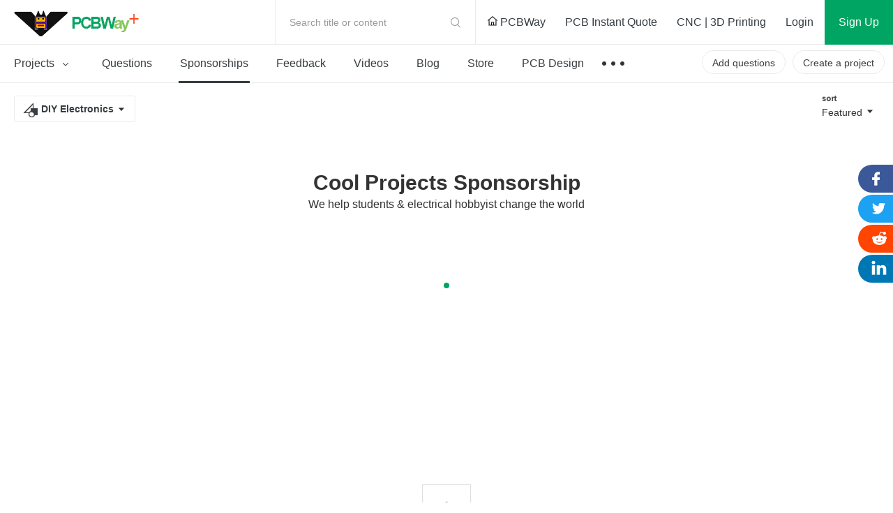

--- FILE ---
content_type: text/css
request_url: https://www.pcbway.com/project/img/css/headerfooter.css?v=1.119109887418844897133162025112801
body_size: 16928
content:
.header-content {
    padding: 0 15px;
}

.profile-content {
    position: relative;
    height: 32px;
    float: left;
    padding: 2px 0 0 30px;
    z-index: 20;
    text-align: left;
}

.profile-avatar, .profile-name {
    float: left;
}

.profile-avatar {
    width: 32px;
    height: 32px;
}

.profile-avatar .avatar-s {
    width: 30px;
    height: 30px;
    border-radius: 15px;
}

.profile-name {
    position: relative;
    font-size: 16px;
    cursor: default;
    padding-right: 20px !important;
}

.profile-name em {
    min-width: 60px;
    font-style: normal;
    max-width: 95px;
    display: block;
    color: #333;
    font-size: 12px;
    overflow: hidden;
    font-weight: 500;
    text-overflow: ellipsis;
    word-wrap: normal;
    white-space: nowrap;
}

.ui-menu-panel {
    display: none;
    position: absolute;
    top: 29px;
    right: 0;
    width: 170px;
    height: 108px;
    padding-top: 10px;
    z-index: 989;
}

.ui-menu-panel ul {
    position: relative;
    width: 100%;
    padding: 10px 0 0 0;
    border: 1px solid #eee;
    border-top: 3px solid #39C19D;
    background: #fff;
    border-radius: 0 0 3px 3px;
}

.ui-menu-panel:before {
    content: ' ';
    position: absolute;
    top: -4px;
    right: 68px;
    border-color: transparent transparent #39C19D;
    border-width: 7px 5px;
    border-style: solid;
}

.ui-menu-panel li {
    list-style: none;
    padding: 6px 12px;
    line-height: 20px;
    font-size: 16px;
    margin-left: 0;
    border: 1px solid #fff
}

.ui-menu-panel li:hover {
    background-color: #f4f4f4;
    border-color: #ddd;
    padding: 6px 13px;
    margin: 0 -1px;
    color: #4d99f7
}

.ui-menu-panel li a {
    display: block;
    font-size: 13px;
}

.ui-menu-panel li a:hover {
    color: #4d99f7;
    text-decoration: none
}

.profile-name:after {
    position: absolute;
    right: 0;
    top: 10px;
    width: 15px;
    content: ' ';
    height: 15px;
    background: url(../images/icon.png) -136px -200px
}

.profile-content .ui-menu-panel ul:before {
    right: 80px
}

.profile-content:hover .ui-menu-panel {
    display: block;
    opacity: 1;
    -webkit-animation: fadeIn .4s ease;
    -moz-animation: fadeIn .4s ease;
    -o-animation: fadeIn .4s ease;
    animation: fadeIn .4s ease
}

.profile-content:hover .profile-name:after {
    background-position: -100px -200px
}

.message-tip {
    position: relative;
    width: 50px;
    float: left;
    padding-top: 8px;
    padding-right: 4px
}

.message-tip.new .msg-tip-trigger {
    width: 34px
}

.message-tip.more .msg-tip-trigger {
    width: 43px
}

.msg-tip-trigger {
    position: relative;
    float: right;
    display: block;
    width: 19px;
    height: 19px;
    background: url(../images/icon.png) -99px -50px;
    cursor: pointer
}

.menu-bar .num {
    padding: 0 3px;
    line-height: 14px;
    position: absolute;
    border-radius: 3px;
    background: #c60000;
    color: #fff;
    top: 6px;
    right: 6px;
    font-size: 10px;
}

.message-tip.more i {
    padding: 0 5px
}

.msg-tip-trigger i {
    position: absolute;
    top: 2px;
    left: 22px;
    min-width: 15px;
    height: 15px;
    line-height: 16px;
    font-size: 11px;
    color: #fff;
    text-align: center;
    background-color: #eb604d;
    border-radius: 8px;
    font-weight: 700;
    font-style: normal
}

.more-message i {
    padding: 0 7px;
    width: auto;
    border-radius: 8px
}

.message-tip-panel {
    top: 26px;
    z-index: 99;
    width: 360px;
}

.message-tip.more .message-tip-panel ul:before {
    right: 31px
}

.message-tip-panel ul {
    width: 358px;
    padding-bottom: 0;
    padding-top: 0;
    border-radius: 0;
    box-shadow: none;
    max-height: 292px;
    overflow-y: auto;
}

.message-tip-panel:before {
    right: 31px
}

.message-tip-panel li {
    height: auto
}

.message-tip-panel li:hover {
    background: #fff;
    border-top-color: #fff;
    border-bottom-color: #fff;
    border-right-color: #eee;
    border-left-color: #eee
}

.message-tip-panel .msg-panel-item {
    position: relative;
    width: 326px;
    min-height: 55px;
    padding: 5px 0;
    border-bottom: 1px solid #f2f2f2
}

.message-tip-panel li:last-child .msg-panel-item {
    border-bottom-color: #fff
}

.msg-panel-more {
    display: block;
    height: 40px;
    border: 1px solid #eee;
    border-top: 0;
    line-height: 40px;
    font-size: 14px;
    background: #f8f8f8;
    text-align: center;
}

.ui-menu-panel .loading-m {
    margin: 0 auto;
    width: 38px;
    display: block;
}

.message-tip-panel .item {
    text-align: left;
    border-bottom: 1px solid #ededed;
    position: relative;
    height: 40px;
    padding: 16px 10px 16px 70px;
    color: #999;
    background: #fff;
    line-height: 20px
}

.message-tip-panel .item:hover {
    padding: 16px 10px 16px 70px;
    border-bottom: 1px solid #ededed;
    margin: 0;
}

.message-tip-panel .unread {
    background-color: #FFFFF5
}

.message-tip-panel .unread:after {
    content: "";
    display: block;
    position: absolute;
    width: 7px;
    height: 7px;
    border-radius: 50%;
    background: #F84E29;
    left: 6px;
    top: 32px
}

.message-tip-panel .item .avt {
    position: absolute;
    display: block;
    left: 20px;
    top: 16px;
    width: 40px;
    height: 40px
}

.message-tip-panel .item .avt img {
    width: 40px;
    height: 40px
}

.message-tip-panel .item .pin-link {
    position: absolute;
    display: block;
    right: 20px;
    top: 16px;
    width: 40px;
    height: 40px
}

.message-tip-panel .item .pin-link img {
    width: 40px;
    height: 40px
}

.message-tip-panel .item .details {
    overflow: hidden;
    height: 40px
}

.message-tip-panel .item .details a {
    padding: 0 5px;
    display: inline;
}

.message-tip-panel .item .details a:first-child {
    padding-left: 0
}

.message-tip-panel .item .details a:last-child {
    padding-right: 0
}

.message-tip-panel .item .details .line {
    height: 20px;
    overflow: hidden;
    white-space: nowrap;
    text-overflow: ellipsis
}

.message-tip-panel .item .details .line span {
    font-size: 12px;
}

.message-tip-panel .item .details .main-content {
    color: #444
}

.top a.brown-link {
    color: #9E7E6B;
}

.topnav-bg {
    background: url(../images/bg_headertop.jpg) no-repeat center top #17c160;
    height: 6px;
}

.top_on {
    border-bottom: 1px solid #eee;
    background-color: #f9f9f9;
    height: 34px;
}

/*.top {*/
/*    height: 34px;*/
/*    padding: 0 20px;*/
/*}*/

.top_left {
    font-size: 13px;
    line-height: 34px;
    width: 590px;
    float: left;
    font-weight: bold;
}

.top_left a {
    padding: 0 15px;
    border-right: 1px solid #e6e6e6;
}

a.first_a {
    padding-left: 0;
    color: #111111 !important;;
    font-weight: bold;
}

a.current_a {
    color: #111111 !important;
}

.yy-icon.homepage {
    background-position: -136px -1308px;
    width: 16px;
    height: 16px;
    vertical-align: middle;
}

.top_rt {
    font-size: 12px;
    line-height: 34px;
    float: right;
    text-align: right;
}

.top a {
    color: #8c8c8c;
}

.top_rt span {
    padding: 0 5px;
    color: #999;
}

.top a:hover {
    color: #06c;
}

#header div.main {
    width: 100%;
    background: #fff;
    border-bottom: 1px solid #e1e1e1;
    -webkit-box-shadow: 0 2px 2px 0 rgba(216, 216, 216, .1), 0 1px 0 0 rgba(216, 216, 216, .1);
    box-shadow: 0 2px 2px 0 rgba(216, 216, 216, .1), 0 1px 0 0 rgba(216, 216, 216, .1);
    height: 60px;
    border-left: 0;
    border-right: 0;
    z-index: 8
}

.header-content .pcbwayc-logo {
    margin: 11px 0 0;
    width: 187px;
    float: left;
}

.header-content .pcbwayc-logo a {
    width: 187px;
    height: 37px;
    display: block;
    text-indent: -9999em;
    overflow: hidden;
    background-image: url(../images/common-sprite.png);
    background-repeat: no-repeat;
}

.header-nav {
    float: left;
    margin-left: 20px;

}

.header-nav li {
    float: left;
    height: 56px;
    padding: 0 30px;
    list-style: none;
    text-align: center;
}

.header-nav li a {
    display: block;
    line-height: 61px;
    font-size: 16px;
    color: #666;
}

.header-nav li a:hover {
    text-decoration: none;
    color: #333
}

.header-nav li.current {
    border-bottom: 4px #22a482 solid;
}

#bt-submit {
    display: inline-block;
    position: relative;
    width: 190px;
    height: 60px;
    padding: 0 !important;
    overflow: hidden;
    -webkit-transition: width 0.3s ease-in-out;
    transition: width 0.3s ease-in-out;
}

#bt-submit .button {
    width: 190px;
    height: 60px;
    padding: 0;
    line-height: 61px;
    overflow: hidden;
    -webkit-transition: all 0.3s ease-in-out;
    transition: all 0.3s ease-in-out;
    text-align: center;
    font-size: 13px;
    font-weight: 500;
    cursor: pointer;
    border: none;
    border-radius: 0;
}

#itao-app-top {
    background: url(/ae-itao/common/img/single/phone.bfc8817d.png) no-repeat left 18px/16px;
    padding-left: 20px !important;
    margin-left: 5px;
}

.search-normal {
    overflow: hidden;
    float: right;
    padding-top: 3px;
    margin-left: 20px;
}

i, em {
    font-style: normal;
}

.header-right-content {
    padding-top: 13px;
    overflow: hidden;
    height: 47px;
    float: right;
}

.header-right-content .opt-panel {
    float: left;
    height: 36px;
    -webkit-transition: all 0.25s;
    transition: all 0.25s
}

.header-right-content .opt-panel .yq-opt-btn {
    display: block;
    float: left;
    height: 36px;
    margin: 0 1px;
    line-height: 36px;
    padding: 0 16px;
    min-width: 75px;
    font-size: 12px
}

.search-normal .search-opt-panel .opt-panel .opt-btn {
    float: left;
    height: 36px;
    width: 36px;
    margin: 0 1px;
    border: 0;
    cursor: pointer;
    background-color: #39C19D;
    -webkit-transition: all 0.25s;
    transition: all 0.25s;
    font-size: 16px;
    line-height: 36px;
    text-align: center;
    color: #fff
}

.search-normal .search-opt-panel .opt-panel .opt-btn:hover {
    background-color: #49c5b6
}

.search-normal .search-opt-panel .sear-panel {
    float: left;
    border: 1px solid #e1e1e1;
    min-width: 34px;
    min-height: 24px;
}

.search-normal .search-opt-panel .sear-panel .search-text {
    float: left;
    width: 180px;
    overflow: hidden;
    border: none;
    outline: 0;
    line-height: 28px;
    color: #333;
    -webkit-transition: width 0.3s cubic-bezier(0.4, 0, 0.2, 1);
    transition: width 0.3s cubic-bezier(0.4, 0, 0.2, 1);
    height: 28px;
    text-indent: 4px;
    font-size: 12px;
}

.search-normal .search-opt-panel .sear-panel .sear-btn {
    float: left;
    height: 28px;
    width: 38px;
    border: none;
    cursor: pointer;
    outline: 0;
    font-size: 16px;
    line-height: 38px;
    text-align: center;
}

.search-normal .search-opt-panel .sear-panel:focus, .search-normal .search-opt-panel .sear-panel:hover {
    border-color: #39C19D
}

.search-normal .search-opt-panel .sear-panel .sear-btn:hover {
    background: #39C19D;
}

/* 链接模拟按钮样式 */
a.y-btn-blue, a.y-btn-blue:link, a.y-btn-blue:visited,
a.y-btn-white, a.y-btn-white:link, a.y-btn-white:visited,
a.y-btn-anti, a.y-btn-anti:link, a.y-btn-anti:visited,
a.y-btn-trans, a.y-btn-trans:link, a.y-btn-trans:visited {
    display: inline-block;
    min-width: 78px;
    height: 33px;
    padding: 0 30px 1px;
    background: #00a2ca;
    line-height: 33px;
    font-size: 14px;
    color: #fff;
    text-align: center;
    outline: none;
    border-radius: 0px;
    *width: auto;
}

a.y-btn-blue:hover {
    background: #33b5d4;
    border-color: #33b5d4;
    text-decoration: none;
}

a.y-btn-blue:active {
    background: #008fb2;
    border-color: #008fb2;
}

a.y-btn-blue, a.y-btn-blue:link, a.y-btn-blue:visited {
    background: #39C19D;
    border-color: #39C19D;
    box-shadow: 0 4px #22a482;
    font-weight: bold;
}

a.y-btn-blue.active, a.y-btn-blue:hover {
    background: #49c5b6;
    border-color: #49c5b6;
    box-shadow: 0 4px #22a482;
}

.icon-search:before {
    content: ' ';
    width: 25px;
    height: 23px;
    background: url(../images/icon.png) -100px -1350px;
    border: 0;
    outline: 0;
    display: block;
    cursor: pointer;
}

.icon-ask:before {
    content: ' ';
    width: 32px;
    height: 32px;
    background: url(../images/pen.png) -4px center;
    border: 0;
    outline: 0;
    display: block;
    cursor: pointer;
}

/*==list style1==*/
.box-heading {
    padding: 35px 0 30px;
    overflow: hidden;
    line-height: 31px;
    font-size: 17px;
}

.box-heading .box-left {
    float: left;
    width: 60%;
}

.box-heading .box-right {
    float: right;
    width: 168px;
}

.box-heading .viewmore {
    color: #373d41;
    font-size: 15px;
}

.box-heading .viewmore:hover {
    color: #00a563;
    text-decoration: underline;
}


.menu-tabs {
    display: inline-block;
}

.menu-tabs li {
    position: relative;
    float: left;
    margin-left: 20px;
    -webkit-transition: all .3s ease-in-out;
    transition: all .3s ease-in-out;
}

.menu-tabs .menu-item {
    position: relative;
    display: inline-block;
    line-height: normal;
    cursor: pointer;
}

.menu-tabs li.active .menu-item {
    font-weight: bold;
}

.box-heading .title {
    padding-right: 5px;
    font-size: 18px;
    font-weight: bold;
}

.box-heading h1, .box-heading h2 {
    display: inline;
    margin: 0;
}

.grid {
    clear: both;
    margin-left: -35px;
}

.list-items {
    width: 100%;
}

.grid .col-4 {
    width: 25%;
    position: relative;
    float: left;
    padding-left: 35px;
    padding-bottom: 35px;
    box-sizing: border-box;
}

.list-items .box-item {
    position: relative;
    width: 100%;
    -webkit-transition: background 0.3s ease-in-out;
    transition: background 0.3s ease-in-out;
    border: 1px solid #d8d8d8;
}

.list-items .box-item-noborder {
    border: none;
}

.list-items .box-item .sign1:after {
    display: block;
    content: '';
    background: url(../images/four-pcb-design/tag-icon2.png) no-repeat center;
    width: 109px;
    height: 94px;
    position: absolute;
    top: -5px;
    left: -5px;
    z-index: 4;
}

.list-items .box-item .sign2:after {
    display: block;
    content: '';
    background: url(../images/four-pcb-design/tag-icon1.png) no-repeat center;
    width: 109px;
    height: 94px;
    position: absolute;
    top: -5px;
    left: -5px;
    z-index: 4;
}

.list-items .box-item .sign3:after {
    display: block;
    content: '';
    background: url(../images/four-pcb-design/tag-icon3.png) no-repeat center;
    width: 109px;
    height: 94px;
    position: absolute;
    top: -5px;
    left: -5px;
    z-index: 4;
}

.list-items .box-item .sign4:after {
    display: block;
    content: '';
    background: url(../images/anniversary9sales/title-sponsor.png) no-repeat center;
    width: 132px;
    height: 114px;
    position: absolute;
    top: -8px;
    left: -8px;
    z-index: 4;
}

.rolloverimg {
    position: relative;
    display: inline-block;
}

.rolloverimg.citing {
    background: url(../images/sponsor-example.png) #444444 no-repeat center;
}

.rolloverimg .Cover-bg {
    position: absolute;
    width: 100%;
    height: 100%;
    top: 0;
    left: 0;
    background: #202121;
    opacity: 0;
    z-index: 2;
    filter: alpha(opacity=0);
    -webkit-transition: all .3s ease-in-out;
    transition: all .3s ease-in-out;
}

.rolloverimg:hover .Cover-bg {
    opacity: 0.4;
    filter: alpha(opacity=30);
}

.rolloverimg .img-couver {
    display: block;
    height: 149px;
    overflow: hidden;
    position: relative;
    background: #f3f4f5;
}

.rolloverimg .img-couver.mark-img{
    background: rgba(0,0,0,.78);
}

.list-items .rolloverimg {
    width: 100%;
    height: auto;
}

.list-items .rolloverimg img {
    width: 100%
}

.rolloverimg .img-couver img {
    transform: scale(1);
    transition: transform 0.75s ease 0s;
    position: absolute;
    top: 0;
    bottom: 0;
    left: 0;
    right: 0;
    margin: auto;
}

.shareprojects_list .list-items .rolloverimg .img-couver img {
    max-width: 250px;
    max-height: 180px;
    width: auto;
}

.rolloverimg:hover .img-couver img {
    transform: scale(1.07);
    transition: transform .75s cubic-bezier(0, 1, .75, 1);
}

.rolloverimg img {
    position: relative;
    z-index: 1;
    -webkit-transition: all .3s ease-in-out;
    transition: all .3s ease-in-out;
    -webkit-transform: translateZ(0);
    transform: translateZ(0);
}

.lazy-loaded {
    opacity: 1
}

.rolloverimg .hover-item {
    visibility: hidden;
    opacity: 0;
    position: absolute;
    right: 20px;
    z-index: 3;
    -webkit-transition: opacity .3s ease-in-out;
    transition: opacity .3s ease-in-out
}

.rolloverimg .hover-item.has-hover {
    visibility: visible;
    opacity: 1;
}

.rolloverimg .hover-item.top {
    top: 10px
}

.rolloverimg .hover-item.center {
    top: 50%;
    left: 50%;
    text-align: center;
    color: #fff;
    -webkit-transform: translate(-50%, -50%);
    transform: translate(-50%, -50%);
}

.rolloverimg .hover-item.bottom {
    bottom: 20px
}

.rolloverimg .hover-item.left {
    right: auto;
    left: 10px
}

.rolloverimg:hover:after {
    opacity: 1;
}

.rolloverimg:hover .hover-item {
    visibility: visible;
    opacity: 1;
}

.bt-default {
    position: relative;
    display: inline-block;
    height: 32px;
    padding: 0 20px;
    border: 1px solid;
    border-radius: 40px;
    line-height: 32px;
    font-size: 12px;
    font-weight: 400;
    text-align: center;
    cursor: pointer;
    -webkit-transition: all 0.3s ease-in-out;
    transition: all 0.3s ease-in-out;
    color: #A6ABAB;
    border-color: #DBE0DF;
}

.bt-default.white-fill {
    border-color: #fcfcfc;
    color: #202121;
    background-color: #fcfcfc;
    font-weight: 500;
}

.bt-default.white-fill:hover, .bt-default.green-fill:hover {
    background-color: transparent
}

.bt-default:hover, .bt-default.white:hover, .bt-default.black:hover {
    color: #00a563;
    border-color: #00a563
}

.bt-default.black {
    color: #202121;
    border-color: #202121;
    font-weight: 500;
    font-size: 13px;
}

.bt-default.green-fill {
    border-color: #00a563;
    color: #fff;
    background-color: #00a563;
    font-weight: 500;
}

.bt-default.white {
    color: #fcfcfc;
    border-color: #fcfcfc;
}

.list-items .box-item .rolloverimg .time-left {
    display: inline-block;
    color: #fff;
    text-align: center;
    -webkit-transition: all .3s ease-in-out;
    transition: all .3s ease-in-out;
}

.list-items .box-item .rolloverimg .time-left .row {
    margin-bottom: 5px;
}

.list-items .box-item .rolloverimg .time-left strong {
    display: block;
    font-size: 14px;
    font-weight: bold;
    line-height: 20px;
}

.list-items .box-item .rolloverimg .time-left span {
    display: block;
    font-size: 11px;
    font-weight: 300;
}

.hover-item .bt-item {
    display: block;
    width: 24px;
    height: 24px;
    cursor: pointer;
    margin-top: 8px;
}

.hover-item .bt-item.bt-facebook {
    background-position: 0 -1551px;
    margin-top: 0px;
}

.hover-item .bt-item.bt-twitter {
    background-position: -60px -1551px;
}

.hover-item .bt-item.bt-googleplus {
    background-position: -90px -1551px;
}

.hover-item .bt-item.bt-link {
    background-position: 3px -1243px;
    border: 1px solid #eee;
    width: 22px;
    height: 22px;
}

.rolloverimg .above-item {
    position: absolute;
    right: 20px;
    z-index: 2;
    -webkit-transition: all .3s ease-in-out;
    transition: all .3s ease-in-out
}

.rolloverimg .above-item.top {
    top: 10px;
    right: 10px;
}

.rolloverimg:hover .bt-item.bt-dark {
    display: none;
}

.rolloverimg .bt-item.bt-dark {
    display: block;
    width: 50px;
    padding: 0 5px;
    border: 1px solid #f1f1f1;
    background-color: #333;
    font-size: 12px;
    font-weight: 500;
    color: #fff;
    line-height: 24px;
    text-align: center;
}

.rolloverimg .bt-item.bt-dark {
    background-color: rgba(0, 0, 0, 0.3);
}

.rolloverimg .bt-item:hover {
    opacity: .7;
}

.list-items .box-info {
    position: relative;
    clear: both;
    background-color: #fbfbfb;
    border-top: 0;
}

.list-items .box-item div.content {
    padding: 18px 18px 16px;
}

.list-items .box-info .row {
    height: 20px;
    margin-bottom: 10px;
    line-height: 20px;
    font-weight: 300;
    text-overflow: ellipsis;
    white-space: nowrap;
    overflow: hidden;
}

.list-items .box-info .row a {
    color: #00a699;
}

.list-items .box-info .row:first-child {
    height: inherit;
    white-space: inherit;
}

.list-items h3 {
    margin: 0;
    font-size: 15px;
    font-weight: 500;
    line-height: 20px;
    height: 20px;
    overflow: hidden;
}

.list-items h3 a {
    color: #202121;
}

.list-items h3 a:hover {
    color: #888;
}

.list-items .box-info .footer {
    height: 32px;
    padding: 0 18px 18px 18px;
    font-size: 13px;
    color: #bdc1c0;
}

.list-items .box-info .box-users-likes {
    width: 100%;
}

.box-users-likes .list-users {
    float: left;
}

.box-users-likes .list-users > li {
    position: relative;
    float: left;
    margin-right: 6px;
    width: 32px;
    min-height: 32px;
}

.box-users-likes .list-users > li.more {
    width: auto;
    margin-right: 12px;
}

.box-users-likes .list-users > li.more .bt-like {
    width: 25px;
    height: 25px;
    border-radius: 50%;
    border: 1px solid #a6abab;
    background: url(../images/icon.png) no-repeat -131px -342px;
}

.post-operate .ope-product-link .bt-default .icon-like {
    background-position: 0 0;
    width: 16px;
    display: inline-block;
    vertical-align: middle;
    height: 16px;
}

.bt-like .number {
    background: #fcfcfc;
    position: absolute;
    bottom: -4px;
    right: -7px;
    width: 18px;
    text-align: center;
    height: 18px;
    line-height: 18px;
    font-size: 11px;
    -webkit-transition: all 0.3s ease-in-out;
    transition: all 0.3s ease-in-out;
}

.box-users-likes .item {
    position: relative;
    width: 31px;
    height: 31px;
}

.box-users-likes img {
    float: left;
    border-radius: 50%;
    cursor: pointer;
    -webkit-transition: all .3s ease-in-out;
    transition: all .3s ease-in-out;
}

.box-users-likes img:hover {
    opacity: .55
}

.tooltip-user {
    visibility: hidden;
    opacity: 0;
    position: absolute;
    bottom: 100%;
    left: 50%;
    width: 110px;
    min-height: 149px;
    padding: 25px 20px;
    background-color: #fcfcfc;
    box-shadow: 0 0 15px 0 rgba(0, 0, 0, 0.3);
    text-align: center;
    font-size: 14px;
    color: #202121;
    -webkit-transform: translate(-50%, -10px);
    transform: translate(-50%, -10px);
    -webkit-transition: all .3s ease-in-out;
    transition: all .3s ease-in-out;
    z-index: 200;
    left: -60px \9;
}

.tooltip-user.tooltip-bottom {
    bottom: auto;
    top: 100%;
    -webkit-transform: translate(-50%, 10px);
    transform: translate(-50%, 10px)
}

.tooltip-user.tooltip-bottom:after {
    top: auto;
    bottom: 100%;
    border-top-color: transparent;
    border-bottom-color: #fcfcfc
}

.tooltip-user.open {
    visibility: visible;
    opacity: 1;
    -webkit-transform: translate(-50%, 0);
    transform: translate(-50%, 0)
}

.tooltip-user:after {
    content: '';
    position: absolute;
    top: 100%;
    left: 50%;
    height: 0;
    width: 0;
    margin-left: -6px;
    border: solid transparent;
    border-top-color: #fcfcfc;
    border-width: 8px 6px;
    pointer-events: none
}

.tooltip-user .row-user {
    margin-bottom: 10px;
    text-align: center;
    line-height: normal
}

.tooltip-user .row-user:last-child {
    margin-bottom: 0
}

.tooltip-user .row-user img {
    float: none
}

.tooltip-user .row-user a {
    color: #202121 !important
}

.tooltip-user .row-user a:hover {
    color: #64686a !important
}

.tooltip-user .row-user ul {
    display: block;
    width: 100%;
    padding-top: 4px
}

.avatar-profile {
    position: relative;
    display: inline-block
}

.avatar-profile img {
    border-radius: 50%
}

.list-stats-icons {
    text-align: center;
    font-weight: bold;
    color: #a6abab
}

.list-stats-icons li {
    display: inline-block;
    margin: 0 3px;
}

.list-stats-icons li span {
    display: inline-block;
    width: 16px;
    height: 16px;
}

.list-stats-icons .projects .yy-icon {
    background-position: -103px -345px;
}

.list-stats-icons .favorites .yy-icon {
    background-position: -134px -344px;
}

.text-black {
    color: #202121;
}

.button-loadmore a {
    position: relative;
    clear: both;
    display: block;
    width: 180px;
    margin: 0 auto 15px auto;
    color: #333;
    background-color: #fff;
    font-size: 16px;
    font-weight: 300;
    height: 45px;
    padding: 0 35px;
    line-height: 45px;
    text-align: center;
    cursor: pointer;
    border: 0;
    overflow: hidden;
    border-radius: 26px;
}

.button-loadmore a:hover {
    color: #000000;
    box-shadow: 0 7px 22px 2px rgba(71, 83, 108, .12)
}

.heart-pulsate {
    position: relative;
    top: -2px;
    display: inline-block;
    width: 25px;
    height: 25px;
    vertical-align: middle;
    -webkit-animation: heartPulsate 1s ease infinite;
    animation: heartPulsate 1s ease infinite
}

.box-heading .heart-pulsate {
    margin-right: 4px
}

@-webkit-keyframes heartPulsate {
    0% {
        -webkit-transform: scale(1);
        transform: scale(1)
    }
    50% {
        -webkit-transform: scale(0.8);
        transform: scale(0.8)
    }
    100% {
        -webkit-transform: scale(1);
        transform: scale(1)
    }
}

@keyframes heartPulsate {
    0% {
        -webkit-transform: scale(1);
        transform: scale(1)
    }
    50% {
        -webkit-transform: scale(0.8);
        transform: scale(0.8)
    }
    100% {
        -webkit-transform: scale(1);
        transform: scale(1)
    }
}

.mod_cover__icon_play {
    height: 70px;
    display: block;
    filter: alpha(opacity=50);
    left: 50%;
    margin: -35px;
    opacity: 0.5;
    position: absolute;
    top: 50%;
    transform: scale(0.7);
    transition-duration: 0.5s;
    transition-property: opacity, transform;
    width: 70px;
    z-index: 5;
}

.img-couver .mod_cover__icon_play:hover, .mod_cover__icon_play {
    background-image: url("../images/cover_play.png");
}

.img-couver:hover .mod_cover__icon_play {
    cursor: pointer;
    opacity: 0.9;
    filter: alpha(opacity=90);
    transform: scale(1);
    transition-duration: 0.5s;
    transition-property: opacity, transform;
}

.mv_list__info {
    height: 20px;
    line-height: 18px;
    color: #999;
}

.mv_list__listen {
    /* margin-right: 10px; */
}

.mv_list__listen_icon {

    background-position: 0 -350px;
    display: inline-block;
    height: 12px;
    margin-right: 5px;
    vertical-align: -1px;
    width: 19px;
}

/*==footer style1==*/
/*===============footer style2======================*/
#footer {
    clear: both;
    color: #777;
    background: #fff;
    margin-top: 1px;
    overflow: hidden;
    position: relative;
}

#footer .box-featured {
    padding: 80px 0 0 0;
    background: #202121;
    border-bottom: 1px solid #333;
    overflow: hidden;
}

#footer .box-featured .grid {
    width: 940px;
    margin: 0 auto;
    padding: 0;
}

#footer .box-featured h4 {
    clear: both;
    margin-bottom: 40px;
    text-align: center;
    text-transform: uppercase;
    font-size: 14px;
}

#footer .box-featured h4 span {
    color: #39C19D;
}

#footer div.footer {
    background: none repeat scroll 0 0 #202121;
    font-size: 14px;
    overflow: hidden;
    padding: 20px 20px 10px;
}

#footer .box-featured h4:before {
    content: '';
    display: block;
    width: 140px;
    height: 5px;
    margin: 0 auto 25px auto;
    background-color: #39C19D;
}

#footer .copy {
    background: url(../images/bottomlogo.png) no-repeat scroll 0 0;
    height: 30px;
    padding-left: 60px;
}

#footer div.footer li {
    float: left;
    margin: 0 15px 10px 0;
    padding-right: 15px;
    text-transform: uppercase;
    border-right: 1px solid #333;
}

#footer div.footer a {
    color: #666;
}

#footer div.footer li a:hover {
    color: #888;
}

#footer .bt-gotop {
    clear: both;
    position: relative;
    width: 70px;
    height: 70px;
    margin: 10px auto 0 auto;
    border: 1px solid #dbe0df;
    cursor: pointer;
    -webkit-transition: all .3s ease-in-out;
    transition: all .3s ease-in-out;
}

#footer .bt-gotop:before, #footer .bt-gotop:after {
    content: '';
    position: absolute;
    left: 50%;
    -webkit-transform: translateX(-50%);
    transform: translateX(-50%);
    -webkit-transition: all .3s ease-in-out;
    transition: all .3s ease-in-out;
}

#footer .bt-gotop:before {
    top: 25px;
    height: 18px;
    border-left: 4px solid #bdc1c0;
}

#footer .bt-gotop:after {
    top: 16px;
    height: 0;
    width: 0;
    border: solid transparent;
    border-bottom-color: #bdc1c0;
    border-width: 7px;
}

/*fonter end*/
/*search*/
.col-md-3 {
    width: 25%;
    float: left;
    position: relative;
    min-height: 1px;
    margin-top: 50px;
}

._search-navbar > ul > li > a {
    position: relative;
    background-color: #f9f9f9;
    border-bottom: 1px solid #eee;
    color: #484848;
    padding: 10px 15px;
    display: block;
}

._search-navbar > ul > li.active > a, ._search-navbar > ul > li.active > a:hover, ._search-navbar > ul > li > a:hover {
    background-color: #FFF;
    color: #487EDD;
}

.nav-pills > li {
    display: block;
}

.badge {
    display: inline-block;
    min-width: 10px;
    padding: 3px 7px;
    font-size: 12px;
    font-weight: 700;
    color: #fff;
    background-color: #999;
    border-radius: 10px;
}

._search-navbar > ul > li.active > a > .badge {
    color: #FFF;
    background-color: #4883DA;
}

.col-md-9 {
    width: 75%;
    float: left;
    position: relative;
    min-height: 1px;
}

.search_main {
    margin-top: 30px;
}

._search-content {
    padding: 0 10px 20px 30px;
}

._search-form {
    margin: 30px 0;
    text-align: left;
}

.form-inline .form-group {
    display: inline-block;
    vertical-align: middle;
}

.input-sm {
    height: 24px;
    padding: 5px 10px;
    font-size: 12px;
    line-height: 24px;
    border-radius: 1px;
}

._search-content .form-inline .btn {
    padding: 8px 15px;
    font-size: 14px;
    margin: 0 5px;
}

._search-info {
    text-align: center;
    color: #9C9C9C;
    font-size: 14px;
    border-bottom: 1px solid #eee;
    margin-bottom: 20px;
    padding: 10px 15px;
}

._search-info > span {
    color: #000;
}

._search-list {
    padding-bottom: 20px;
    margin-bottom: 140px;
    background-color: #FFF;
}

._articles-item {
    margin-left: 20px;
    margin-right: 20px;
    margin-top: 0;
    padding-top: 15px;
    padding-bottom: 10px;
    border-bottom: #dadada dashed 1px;
}

._groups-list > .media {
    margin-left: 20px;
    margin-right: 20px;
    padding-bottom: 15px;
    padding-top: 15px;
}

._articles-item > .left.hidden-xs {
    margin-right: 16px;
}

.media-object, .thumbnail {
    display: block;
}

.img-user {
    border-radius: 50%;
}

.img-group, .img-user {
    opacity: .7;
}

.img-group:hover, .img-user:hover {
    opacity: 1
}

._articles-item-body > .media-heading {
    font-size: 16px;
    margin: 0 0 5px;
    font-weight: normal;
}

._articles-item-body > .media-heading .relative-time {
    font-size: 12px;
    color: #999
}

.text-overflow {
    text-overflow: ellipsis;
    white-space: nowrap;
}

._articles-item-body > .media-heading .media-body {
    margin-right: 85px;
    overflow: hidden;
}

._articles-item-body > .infos {
    margin-bottom: 12px;
}

._articles-item-body .small {
    color: #999;
}

._articles-item-body {
    overflow: hidden
}

._search-articles-content {
    line-height: 25px;
    margin: 10px 0;
}

._groups-tags {
    margin-top: 10px;
}

.label-ata {
    color: #999;
    border: 1px solid #DBDBDB;
    padding: 0 10px;
    text-align: center;
    line-height: 23px;
    margin: 0 10px 10px 0;
    display: inline-block;
    border-radius: 3px;
}

._articles-item-body > .actions > .small {
    margin-right: 8px;
    font-size: 85%;
}

.label-ata:hover {
    border-color: #4683d8;
}

._search-navbar > ul > li > a > i {
    position: absolute;
    height: 36px;
    left: 0;
    top: 0;
    display: none;
}

._search-navbar > ul > li.active > a > i, ._search-navbar > ul > li > a:hover > i {
    display: inline-block;
    border-left: 2px solid #4883DA;
}

._articles-others {
    margin-top: 40px;
    margin-bottom: -140px;
    height: 110px;
}

.s_btn_wr_after {
    margin-top: 15px;
    display: inline-block;
    height: 34px;
    border: solid 1px #d7d7d7;
}

.s_btn_after {
    width: 97px;
    height: 33px;
    font-size: 14px;
    padding: 0;
    background-color: #f9f9f9;
    color: #999999;
    border: 0;
    cursor: pointer;
}

/*弹窗*/
.ui-window {
    background-color: #fff;
    border-radius: 2px;
}

.ui-window-normal .ui-window-close {
    position: absolute;
    top: 8px;
    right: 6px;
    width: 32px;
    height: 32px;
    background: url(../images/icon.png) 0 -250px;
}

.ui-window-normal .ui-window-close:hover {
    background-position: -50px -250px
}

.ui-window-title {
    height: 45px;
    line-height: 45px;
    border-bottom: 1px solid #eee;
    padding-top: 16px;
    font-size: 24px;
    color: #999;
    margin: 0 33px 0 30px;
    text-indent: 0;
}

.ui-window-bd {
    padding: 12px 30px 20px 30px;
}

.ui-window-bd .ui-window-content {
    padding-bottom: 5px;
}

.login-itao, .signup-itao {
    padding: 28px 0 15px 0;
}

.login-itao .tips {
    text-align: center;
    padding-top: 25px;
    font-size: 14px;
    color: #666;
    margin-bottom: 0;
}

.login-itao .tips a {
    text-decoration: underline;
}


.christmas-Hardware {
    background: url("[data-uri]") no-repeat center;
    width: 132px;
    height: 114px;
    display: block;
    position: absolute;
    left: -8px;
    top: -8px;
    z-index: 2;
}


.design-5th-Hardware {
    background: url(../images/five-pcb-design/tag-icon1.png?v=220831) no-repeat 0 0;
    width: 132px;
    height: 114px;
    display: block;
    position: absolute;
    left: -8px;
    top: -8px;
    z-index: 2;
}

.design-5th-Earth {
    background: url(../images/five-pcb-design/tag-icon2.png?v=220831) no-repeat 0 0;
    width: 132px;
    height: 114px;
    display: block;
    position: absolute;
    left: -8px;
    top: -8px;
    z-index: 2;
}

.design-5th-Free {
    background: url(../images/five-pcb-design/tag-icon3.png?v=220831) no-repeat 0 0;
    width: 132px;
    height: 114px;
    display: block;
    position: absolute;
    left: -8px;
    top: -8px;
    z-index: 2;
}

.design-6th-electronic {
    background: url(../images/six-pcb-design/electronic-project.png) no-repeat 0 0;
    width: 132px;
    height: 114px;
    display: block;
    position: absolute;
    left: -8px;
    top: -8px;
    z-index: 2;
}

.design-6th-mechanical {
    background: url(../images/six-pcb-design/mechanical-design.png) no-repeat 0 0;
    width: 132px;
    height: 114px;
    display: block;
    position: absolute;
    left: -8px;
    top: -8px;
    z-index: 2;
}

.design_icon_electronic{
    background: url(../images/six-pcb-design/electronic-design.png) no-repeat 0 0;
    width: 132px;
    height: 114px;
    display: block;
    position: absolute;
    left: 28px;
    top: -6px;
    z-index: 2;
}

.design_icon_mechanical{
    background: url(../images/six-pcb-design/mechanical-design.png) no-repeat 0 0;
    width: 132px;
    height: 114px;
    display: block;
    position: absolute;
    left: 28px;
    top: -6px;
    z-index: 2;
}

.act_icon_XMAS2020 {
    background: url(../events/images/falg.png?v=201130) no-repeat 0 0;
    width: 109px;
    height: 94px;
    display: block;
    position: absolute;
    left: 30px;
    top: -5px;
    z-index: 2;
}

.activity_icon_top {
    background: url(../events/images/nominee.png?v=201130) no-repeat 0 0;
    width: 109px;
    height: 94px;
    display: block;
    position: absolute;
    left: 30px;
    top: -5px;
    z-index: 2;
}

.act_icon_top {
    background: url(../events/images/act_icon.png?v=201130) no-repeat 0 0;
    width: 109px;
    height: 94px;
    display: block;
    position: absolute;
    left: 30px;
    top: -5px;
    z-index: 2;
}

.design_icon_top {
    background: url(../events/images/1stpcbdesign_icon.png?v=201130) no-repeat 0 0;
    width: 109px;
    height: 94px;
    display: block;
    position: absolute;
    left: 30px;
    top: -5px;
    z-index: 2;
}

.c-share-parent .box-screenshot .sign1 {
    display: block;
    content: '';
    background: url(../images/four-pcb-design/tag-icon2.png) no-repeat center;
    width: 109px;
    height: 94px;
    position: absolute;
    top: -5px;
    left: -5px;
    z-index: 4;
}

.c-share-parent .box-screenshot .sign2 {
    display: block;
    content: '';
    background: url(../images/four-pcb-design/tag-icon1.png) no-repeat center;
    width: 109px;
    height: 94px;
    position: absolute;
    top: -5px;
    left: -5px;
    z-index: 4;
}

.c-share-parent .box-screenshot .sign3 {
    display: block;
    content: '';
    background: url(../images/four-pcb-design/tag-icon3.png) no-repeat center;
    width: 109px;
    height: 94px;
    position: absolute;
    top: -5px;
    left: -5px;
    z-index: 4;
}

.heart {
    background: url(../images/web_heart_animation.png);
    background-position: left;
    background-repeat: no-repeat;
    height: 60px;
    width: 60px;
    cursor: pointer;
    display: inline-block;
    position: absolute;
    left: -2px;
    top: -14px;
    display: none \9;
    background-size: 2900%;
}

.heart:hover, .heart:focus {
    background-position: right;
}

@-webkit-keyframes heartBlast {
    0% {
        background-position: left;
    }
    100% {
        background-position: right;
    }
}

@keyframes heartBlast {
    0% {
        background-position: left;
    }
    100% {
        background-position: right;
    }
}

.heartAnimation {
    display: inline-block;
    display: none \9;
    -webkit-animation-name: heartBlast;
    animation-name: heartBlast;
    -webkit-animation-duration: .8s;
    animation-duration: .8s;
    -webkit-animation-iteration-count: 1;
    animation-iteration-count: 1;
    -webkit-animation-timing-function: steps(28);
    animation-timing-function: steps(28);
    background-position: right;
}


--- FILE ---
content_type: text/css
request_url: https://www.pcbway.com/project/img/css/sponsor.css?v=1.119109887418844897133162025112801
body_size: 8713
content:
.nav_banner {
    position: relative;
    z-index: 1;
}

@keyframes followCircle {
    from {
        transform: rotate(0)
    }
    to {
        transform: rotate(360deg)
    }
}

#top_banner {
    width: 100%;
    height: 440px;
    min-width: 1200px;
    border-bottom: 3px solid #3dca99;
    position: relative;
    z-index: 3
}

#top_banner .slogan {
    color: #fff;
    text-align: center;
    line-height: 50px;
    font-size: 28px;
}

#top_banner .slogan_supply {
    font-size: 26px;
    line-height: 24px;
    color: #fff;
    text-align: center;
    margin: 50px 0 30px;
}

#top_banner .btn_bar {
    text-align: center
}

#top_banner .btn_bar a {
    display: inline-block;
    width: 148px;
    height: 40px;
    -webkit-border-radius: 20px;
    -moz-border-radius: 20px;
    border-radius: 20px;
    -moz-background-clip: padding;
    -webkit-background-clip: padding-box;
    background-clip: padding-box;
    -webkit-box-sizing: border-box;
    -moz-box-sizing: border-box;
    box-sizing: border-box;
    font-size: 18px;
    color: #fff;
    margin: 0 10px
}

#top_banner .join_btn {
    background: 0 0;
    border: 2px solid #eaeaeb;
    line-height: 36px
}

.introMain {
    position: absolute;
    width: 1065px;
    padding: 80px 0 0;
    left: 50%;
    margin-left: -530px;
    top: 0;
    z-index: 2
}

#top_banner .create_btn {
    background-color: #3dca99;
    line-height: 40px
}

.flexslider {
    z-index: 1;
    position: relative;
    height: 440px;
    overflow: hidden;
    background: url(../images/loading.gif) 50% no-repeat;
}

#top_banner .slides {
    position: relative;
    z-index: 0;
    width: 100%;
    height: 100%;
    overflow: hidden
}

#top_banner .slides > li {
    -webkit-transition: opacity .4s;
    -moz-transition: opacity .4s;
    -ms-transition: opacity .4s;
    zoom: 1;
    position: absolute;
    top: 0;
    z-index: 0;
    opacity: 0;
    width: 106%;
    height: 106%;
}

#top_banner .slides > li:before, #top_banner .slides > li:after {
    content: "";
    display: table
}

#top_banner .slides > li:after {
    clear: both
}

#top_banner .slides > li.flex-active-slide {
    animation: bigger 8s linear;
}

#top_banner .join_count_cotainer {
    position: absolute;
    bottom: 0;
    left: 50%;
    margin-left: -600px;
    width: 1200px;
    height: 0
}

#top_banner .join_count {
    position: absolute;
    right: 0;
    top: 2px;
    padding: 18px 10px;
    min-width: 144px;
    background-color: #3dca99;
    color: #fff;
    text-align: center
}

#top_banner .howitworksponsor {
    position: absolute;
    left: 0;
    top: 4px;
    height: 94px;
    background: #f3f4f5;
}

#top_banner .howitworksponsor img {
    margin-top: 24px;
}

#top_banner .join_count .count {
    font-size: 36px
}

@media screen and (max-width: 1920px) {
    #top_banner .slides > li img {
        width: auto;
        height: 100%
    }
}

@media screen and (min-width: 1920px) {
    #top_banner .slides > li img {
        width: 100%;
        height: auto
    }
}

@keyframes bigger {
    from {
        width: 100%;
        height: 100%;
        left: 0
    }
    to {
        width: 106%;
        height: 106%;
    }
}

#sooptions {
    height: 40px;
    width: 100%;
    padding: 10px 0;
    background-color: #f7f8f8;
    box-shadow: 0 1px 2px rgba(0, 0, 0, 0.1);
    position: relative;
    border-bottom: 1px solid #ddd \9;
}

.automw {
    width: auto;
}

#socontent {
    height: 40px;
    font-size: 14px;
    position: absolute;
    z-index: 3;
}

.soitemlabel {
    display: inline-block;
    height: 40px;
    line-height: 40px;
    text-align: center;
    color: #535353;
}

.soone {
    cursor: pointer;
    display: inline-block;
    position: relative;
    margin-right: 20px;
    padding-left: 25px;
}

#sofid .soitemlabel {
    background: #edeeee;
    -webkit-box-shadow: inset 0 1px 1px rgba(0, 0, 0, .11);
    box-shadow: inset 0 1px 1px rgba(0, 0, 0, .11);
}

.soitem .creative-fields {
    box-shadow: 0 1px 6px rgba(0, 0, 0, 0.2);
    margin: 0;
    position: absolute;
    top: 40px;
    left: 0px;
    display: none;
}

.yy-all {
    background-position: -130px -698px;
    width: 18px;
    height: 18px;
}

.sotj .ui-soicon {
    position: relative;
    top: 4px;
}

.soitemlabeltxt {
    margin: 0 7px;
}

.yy-soi {
    width: 11px;
    height: 9px;
    background-position: -51px -1098px;
}

.yy-soi {
    transition: transform ease .3s;
}

.soitemcontent {
    background: #fff;
    box-shadow: 0 1px 6px rgba(0, 0, 0, 0.2);
    display: none;
}

.sotj .soitemcontent {
    width: 146px;
    height: auto;
    padding-top: 10px;
    position: absolute;
    left: 0;
    top: 40px;
}

.sotj .soitemcontent li {
    width: 146px;
    height: 34px;
    float: left;
    display: block;
    border-bottom: #eee 1px solid
}

.sotj .soitemcontent li:last-child {
    border: none;
}

.sotj .soitemcontent li span {
    right: 10px;
    position: relative;
    top: 3px;
    width: 18px;
}

.sotj .soitemcontent li span.yy-view {
    right: 11px;
}

.sotj .soitemcontent li a {
    width: 146px;
    height: 34px;
    line-height: 34px;
    color: #747474;
    text-align: center;
    display: block;
}

.sotj .soitemcontent li a:hover {
    background: #3c948b;
    color: #fff;
}

.sotj .soitemcontent li a:hover span.yy-tj {
    background-position: -32px -1638px
}

.sotj .soitemcontent li a:hover span.yy-timeb {
    background-position: -30px -1613px
}

.sotj .soitemcontent li a:hover span.yy-like {
    background-position: -30px -1657px
}

.sotj .soitemcontent li a:hover span.yy-view {
    background-position: -29px -1683px
}

.sotj .soitemcontent li a:hover span.yy-comment {
    background-position: -29px -1704px
}

.sotj span.yy-tj, .sotj .soitemcontent li span.yy-tj, .sotj span.yy-tjh, .sotj .soitemcontent li span.yy-tjh, .sotj .soitemcontent li span.yy-timeb {
    top: 4px
}

.sotj .soitemcontent li a.active {
    color: #3c948b
}

.sotj .soitemcontent li a.active:hover {
    color: #fff
}

.soitem:hover .yy-soi {
    transform: rotate(180deg);
    -webkit-transform: rotate(180deg)
}

#sonews {
    height: 40px;
    line-height: 40px;
    margin-left: 30px;
    float: left;
}

#sonews .yy-laba {
    float: left;
    margin-top: 12px;
    margin-right: 18px
}

#sonewsbody {
    float: left;
    width: 405px;
    height: 40px;
    overflow: hidden;
    font-size: 13px
}

#sonewsbody li {
    width: 485px;
    height: 20px;
    line-height: 20px;
    padding: 10px 0
}

#sonewsbody a {
    color: #1F8902;
    margin: 0 5px;
    max-width: 150px;
    height: 20px;
    line-height: 20px;
    overflow: hidden;
    white-space: nowrap;
    text-overflow: ellipsis;
    display: inline-block;
    vertical-align: top
}

.sotj .ui-soicon {
    position: relative;
    top: 4px;
}

.yy-tj {
    background-position: -4px -1638px;
    height: 16px;
    width: 12px;
}

.yy-like {
    background-position: -2px -1657px;
    height: 20px;
    width: 14px;
}

.yy-view {
    background-position: -1px -1683px;
    height: 20px;
    width: 18px;
}

.yy-comment {
    background-position: -1px -1704px;
    height: 20px;
    width: 16px;
}

.yy-timeb {
    background-position: -2px -1613px;
    height: 17px;
    width: 16px;
}

#sonews .yy-laba {
    float: left;
    margin-right: 18px;
    margin-top: 12px;
}

#sonewsc .yy-rotate {
    margin-top: 10px;
}

#sonewsc {
    float: left;
    margin-left: 20px;
    margin-top: 12px;
    width: 7px;
}

.sotj .yy-soicon {
    position: relative;
    top: 6px
}

.yy-select {
    font-size: 14px;
    height: 30px;
    line-height: 30px;
    padding-top: 4px;
    margin-left: 5px;
    padding-left: 0;
}

.yy-selectlabel {
    border: 1px solid #d2d2d2;
    box-sizing: border-box;
    cursor: pointer;
    padding: 0 10px;
    width: auto;
}

.yy-selectlabel .yy-soi {
    float: right;
    margin-top: 10px;
}

.yy-selectlabeltxt {
    color: #626262;
    font-size: 14px;
    height: 100%;
    margin-right: 15px;
    width: auto;
}

.yy-selectcontent {
    border: #d2d2d2 1px solid;
    border-top: none;
    max-height: 200px;
    overflow: auto;
    background: #fff;
    position: absolute;
    z-index: 2;
    display: none;
    left: 0;
    top: 36px;
    width: 189px;
}

.yy-selectcontent li {
    padding: 6px 10px;
}

.yy-selectcontent li:hover {
    background: #49f;
}

.yy-selectcontent li:hover a {
    color: #fff;
}

.yy-selectcontent li.active {
    background: #999;
}

.yy-selectcontent li.active a {
    color: #fff;
}

.yy-selectcontent li a {
    font-size: 14px;
    color: #626262;
    width: 100%;
    height: 100%;
    display: block;
    line-height: 16px;
}

.yy-selectcontent li a:hover {
    color: #fff;
}

.yy-selectcontent li a.active {
    color: #fff;
}

#content {
    background: #ffffff;
}

.free_h3 {
    font-size: 30px;
    font-weight: 700;
    color: #333;
    margin: 0;
    padding-top: 140px;
    text-align: center;
}

.free_h3_tips {
    font-size: 16px;
    text-align: center;
    height: 28px;
    line-height: 28px;
    margin-bottom: 30px;
}

/**/
.hide_overflow {
    overflow: hidden;
    background: url(../images/tile-bg.jpg) repeat 0 0;
}

.section_header {
    position: relative;
    padding: 77px 0 11px;
}

.content_row_center {
    position: relative;
    z-index: 2;
    width: 90%;
    max-width: 1008px;
    margin-left: auto;
    margin-right: auto;
    vertical-align: top;
}

.content_row_center .col {
    vertical-align: inherit;
    padding-right: 18px;
    max-width: 100%;
}

.super_title {
    font-family: "Helvetica Neue", Arial, Helvetica, sans-serif;
    font-size: 60px;
    line-height: 1;
    font-weight: bold;
    letter-spacing: -.02em;
    -webkit-font-smoothing: antialiased;
}

.mtb6 {
    margin-top: 36px;
    margin-bottom: 36px !important;
}

.content_row_center .mtb6 .btn-primary {
    font-weight: bold;
    font-family: "Helvetica Neue", Arial, Helvetica, sans-serif;
    padding: 13px 24px;
}

.section_header .bg-image {
    width: 744px;
    height: 397px;
    top: 0;
    margin-left: -1100px;
    background-image: url(../images/blank.gif);
}

.bg-image, .bg-texture {
    background-repeat: no-repeat;
    background-size: contain;
    position: absolute;
    z-index: 1;
    left: 50%;
}

.main_normalize {
}

.section_send .bg-image {
    width: 1085px;
    height: 836.5px;
    background-image: url(../images/blank.gif);
    top: -90px;
    margin-left: 50px;
}

.section .content_row_center p {
    font-size: 16px;
    line-height: 22px;
    color: #666;
}

.section {
    padding: 75px 0;
    position: relative;
}

.span1of2 {
    width: 60%;
}

.section h2 {
    font-size: 40px;
    line-height: 1.2;
    letter-spacing: -0.015em;
    margin-bottom: 10px;
}

.shuing {
    padding: 10px 20px;
    border-bottom: #ccc solid 1px;
    overflow: hidden;
    width: 640px;
}

.shuing dl {
    float: left;
    width: 33%;
}

.shuing dt, .free_b dt {
    font-size: 32px;
    padding-bottom: 5px;
    color: #39C19D;
}

.shuing dd, .free_b dd {
    font-size: 16px;
    color: #707070;
}

div.progressIndicator {
    width: 850px;
    margin-bottom: 20px;
}

div.float-container {
    overflow: hidden;
}

div.progressIndicator div.progIndText {
    float: left;
    font-size: 12px;
    width: 170px;
    color: #666;
    font-weight: bold;
    margin-right: 39px;
}

.progIndSegmentImg {
    height: 27px;
    width: 209px;
    background-image: url(../images/prog_ind_sprite.png);
    background-repeat: no-repeat;
}

#segment1 .progIndSegmentImg {
    background-position: left top;
}

#segment2 .progIndSegmentImg {
    background-position: -209px top;
}

#segment3 .progIndSegmentImg {
    background-position: -418px top;
}

#segment4 .progIndSegmentImg {
    background-position: -627px top;
}

.progressIndicator h3 {
    margin: 60px 0 20px;
    font-size: 24px;
}

.growl_section {
    background: #69dba2;
}

.growl_section .col_left {
    float: left;
    width: 441px;
}

.growl_section .col_left h2 {
    font-size: 32px;
    line-height: 40px;
}

.growl_section .col_left .quote-box {
    position: relative;
}

.growl_section .col_left .absolute_b_6 {
    position: absolute;
    left: -43px;
    bottom: -43px;
    margin-right: 43px;
}

.bg-white {
    background-color: #FFFFFF;
}

.rounded-large {
    border-radius: 6px;
}

.quote-box .interior {
    padding: 36px;
}

.quote-box .mirror .interior {
    background: #5dc390;
}

.quote-box .interior .type24 {
    font-size: 16px;
    line-height: 22px;
    margin-bottom: 20px;
}

.quote-box .mirror .interior * {
    visibility: hidden;
}

.valign-middle {
    vertical-align: middle;
}

.inline-block {
    display: inline-block;
}

.mr1 {
    margin-right: 7px;
}

.pill {
    border-radius: 200px;
}

.tiny_type {
    font-size: 12px;
}

.quote-box .arrow {
    border-left: 15px solid transparent;
    border-right: 15px solid transparent;
    border-top: 15px solid #fff;
    width: 0;
    height: 0;
    margin-left: 58px;
}

.quote-box .mirror .arrow {
    border-top-color: #5dc390;
}

.actext {
    padding: 60px 0;
}

.actext li {
    overflow: hidden;
    padding-bottom: 40px;
}

.actext li dl {
    float: left;
    width: 48%;
    margin-right: 20px;
}

.actext li dl dt {
    font-size: 22px;
    padding-bottom: 20px;
}

.actext li dl dd {
    font-size: 16px;
    color: #666;
    line-height: 28px;
}

.section_starproject .bg-texture {
    background-image: url(../images/blank.gif);
    width: 611.5px;
    height: 619px;
    top: -105px;
    margin-left: -630px;
}

.section_starproject .bg-texture-fill {
    background-image: url(../images/texture-signup-bg-2x.jpg);
    background-position: top center;
    background-size: cover;
    width: 100%;
    height: 100%;
    left: 0;
    top: 0;
    position: absolute;
}

/*edit project*/
.main-post-container {
    padding: 12px 30px 20px 30px;
}

.ql-snow .ql-tooltip {
    z-index: 1;
}

.progress-bar__container {
    height: 10px;
    line-height: .8px;
    background-color: #edefed;
    -webkit-box-shadow: 0 1px rgba(0, 0, 0, 0.05);
    -moz-box-shadow: 0 1px rgba(0, 0, 0, 0.05);
    box-shadow: 0 1px rgba(0, 0, 0, 0.05);
}

.list-your-space__content .centered-content {
    max-width: 1200px;
    margin: 0 auto;

}

.list-your-space__content {
    border-bottom: 1px solid #eee;
    background: #ecf1f1;
    padding-top: 20px;
}

.post-headhhh {
    margin: 0 -12px;
}

.upload-img-filelist {
    padding: 0 12px;
}

.right-backdrop {
    left: 50%;
    margin-left: 91.2px;
    right: 0;
}

.right-backdrop--with-bg {
    background-color: #fafafa;
}

.main-panel-container {
    border-right: 1px solid #eee;
    width: 75%;
    float: left;
    position: relative;
}

.help-panel-container {

    max-width: 24.5%;
    float: right;
}

.post-content {
    padding-top: 18px;
}

.upload-img-filelist img {
    max-width: 660px;
    max-height: 360px;
    vertical-align: middle;
}

.select-pic-btn {
    display: table-cell;
    width: 660px;
    height: 371px;
    position: relative;
    text-align: center;
    color: #999;
    cursor: pointer;
    vertical-align: middle;
    font-size: 14px;
}

.select-pic-btn:hover {
    text-decoration: none
}

.select-pic-btn span.icon {
    display: block;
    width: 60px;
    height: 45px;
    margin: 0 auto;
    background: url(../images/icon.png) 0 -450px
}

.select-pic-btn span.txt {
    padding-top: 8px;
    display: block
}

.select-pic-btn:hover span.icon {
    background-position: 0 -500px
}

.upload-img-content .select-pic-btn:hover {
    color: #4d99f7
}

.select-pic-btn.sm {
    height: 36px;
    padding-top: 0;
    line-height: 36px;
    border: 1px solid #cbcbcb;
    background: #eee;
    border-radius: 2px;
}

.select-pic-btn.sm span.txt {
    display: inline;
    font-size: 16px;
    color: #000
}

.select-pic-btn.sm span.icon {
    position: static;
    display: inline-block;
    width: 16px;
    height: 13px;
    margin-right: 10px;
    background: url(../images/icon.png) 0 -550px
}

.select-pic-btn.sm:hover {
    background: #cbcbcb
}

.upload-img-progress {
    width: 660px;
    position: relative;
    border-radius: 4px;
    background: #f5f5f5;
    text-align: center;
    overflow: hidden;
}

.upload-img-progress b {
    position: absolute;
    top: 160px;
    left: 44%;
    width: 80px;
    height: 80px;
    text-align: center;
    line-height: 80px;
    border-radius: 40px;
    color: #333;
    font-size: 16px;
    background: #fff;
    background-image: url(../images/post-loading-80.gif);
    display: inline-block;
}

.upload-img-progress .upload-del-btn {
    position: absolute;
    top: 6px;
    right: 6px;
    width: 32px;
    height: 32px;
    background: url(../images/icon.png) -50px -800px;
    cursor: pointer;
    z-index: 15;
}

.upload-img-progress .upload-del-btn:hover {
    background-position: 0 -800px
}

.post-content textarea {
    margin-top: 10px;
    background: #f8f8f8;
}

.post-content textarea:focus {
    background: #fff;
}

.help-panel-container .list-items {
    max-width: 250px;
    margin: 30px 30px 0;
}

.help-panel-container .list-items .box-info {
    border: 1px solid #dce0e0;
    background: #fff;
}

.input-panel {
    box-sizing: border-box;
    border: 1px solid #dae2ed;
    font-family: inherit;
    font-weight: 400;
    font-size: inherit;
    line-height: inherit;
    color: #333;
    background-color: #fff;
    -webkit-box-shadow: inset 0 1px 2px rgba(0, 0, 0, .1);
    -moz-box-shadow: inset 0 1px 2px rgba(0, 0, 0, .1);
    box-shadow: inset 0 1px 2px rgba(0, 0, 0, .1);


    padding: 10px;
    font-size: 16px;

    width: 100%;

}

.input-panel:focus {
    border-color: #1686cc;
}

.labeltext-normal {
    font-size: 16px;
    font-weight: bold;
    margin: 0;
    display: block;
    padding-top: 9px;
    padding-bottom: 8px;
}

.project-title {
    margin: 10px 12px;
}

.box-content {
    margin: 10px 12px;
}

.materials-parameter-box {
    min-height: 120px;
    margin-top: 10px;
}

.materials-parameter-box .materials-item {
    height: 40px;
    background-color: #f5f5f5;
    margin-bottom: 15px;
}

.materials-parameter-box .materials-item .component {
    float: left;
    width: 110px;
    text-align: center;
    line-height: 40px;
}

.materials-parameter-box .materials-item .component-name {
    float: left;
    width: 510px;
    height: 38px;
    line-height: 38px;
    text-indent: 15px;
    border: 1px solid #ddd;
    outline: none;
    background-color: #fff;
    -webkit-box-shadow: inset 0 1px 2px rgba(0, 0, 0, .1);
    -moz-box-shadow: inset 0 1px 2px rgba(0, 0, 0, .1);
    box-shadow: inset 0 1px 2px rgba(0, 0, 0, .1);
}

.materials-parameter-box .materials-item .symbol {
    float: left;
    background: url("../images/iconshare.png") no-repeat 22px -18px;
    width: 60px;
    height: 30px;
    margin: 5px 0;
}

.materials-parameter-box .materials-item .materials-number-box {
    float: left;
    width: 90px;
    height: 40px;
    position: relative;
    background-color: #ffffff;
}

.materials-parameter-box .materials-item .materials-number-box input {
    background-color: #ffffff;
    outline: none;
    height: 38px;
    line-height: 38px;
    border: 1px solid #ddd;
    width: 100%;
    -webkit-box-shadow: inset 0 1px 2px rgba(0, 0, 0, .1);
    -moz-box-shadow: inset 0 1px 2px rgba(0, 0, 0, .1);
    box-shadow: inset 0 1px 2px rgba(0, 0, 0, .1);
    text-indent: 15px;
}

.materials-parameter-box .materials-item .del-btn {
    float: left;
    width: 60px;
    background: url("../images/iconshare.png") no-repeat 23px -40px;
    height: 40px;
    margin-left: 6px;
}

.materials-parameter-box .materials-number-box .gagarin {
    display: inline-block;
    position: absolute;
    right: 5px;
    top: 10px;
    background: url("../images/iconshare.png") no-repeat 3px -2px #f5f5f5;
    width: 20px;
    height: 10px;
}

.materials-parameter-box .materials-number-box .relief {
    display: inline-block;
    position: absolute;
    right: 5px;
    top: 20px;
    background: url("../images/iconshare.png") no-repeat 3px -10px #f5f5f5;
    width: 20px;
    height: 10px;
}

.materials-parameter-box .add-another {
    height: 40px;
    color: #ffffff;
    font-size: 16px;
    background-color: #ff9148;
    background: linear-gradient(#ff9148, #ff9148);
    width: 100%;
    cursor: pointer;
    text-align: center;
    line-height: 40px;
}

.materials-parameter-box .add-another:hover {
    background-color: #ff812d;
    background: linear-gradient(#ff812d, #ff7a22);
}

.post-content.continue {
    height: 38px;
    margin-top: 30px;
    padding-top: 0;
    border: 1px dashed #ccc;
}

.post-content.continue .select-pic-btn {
    height: 38px;
    padding-top: 0;
    line-height: 38px;
    font-size: 16px;
}

.post-content.continue .select-pic-btn span.icon {
    display: inline-block;
    vertical-align: top;
    width: 16px;
    height: 15px;
    margin: 12px 10px 0 0;
    background-position: -50px -550px;
}

.post-content.continue .select-pic-btn span.txt {
    padding-top: 0;
    display: inline-block;
    vertical-align: top;
}

.post-headhhh .select-pic-btn {
    border: 2px dashed #bbb;
    border-radius: 6px;
    background-image: url(../images/upload-photos-ghosts.png);
    background-repeat: no-repeat;
    background-size: cover;
}

.post-content.continue:hover {
    background: #cbcbcb;
    color: #000;
    border: 1px solid #cbcbcb
}

.panel {
    border: 1px solid #dce0e0;
    background-color: #fff;
    -webkit-border-radius: 0;
    -moz-border-radius: 0;
    border-radius: 0;
}

.help-panel-container .help-panel {
    -webkit-border-radius: 4px;
    -moz-border-radius: 4px;
    border-radius: 4px;
}

.help-panel-container .help-panel .panel-body {
    padding: 0px 26px;
}

.help-panel__bulb-img {
    margin-bottom: 14px;
    background-repeat: no-repeat;
    background-image: url(../images/tip-icon-73.png);
    width: 22px;
    height: 31px;
}

.help-panel__text {
    font-size: 14px;
    line-height: 150%;
    color: #767676;
}

.help-panel__title {
    color: #2d2d2d;
}

.help-panel-container .help-panel .panel-body p {
    margin-bottom: 15px;
}

.post-form {
    margin-top: 10px;
    margin-bottom: 15px;
    padding: 10px;
    border: 1px solid #eee;
    background: #f8f8f8;
}

.form-horizontal .form-group {
    margin-bottom: 20px;
}

.form-group div, .form-group input, .form-group label, textarea {
    box-sizing: border-box;
    vertical-align: middle;
    -moz-box-sizing: border-box;
    -webkit-box-sizing: border-box;
}

.keywords-placeholder {
    color: #888;
}

.option-set__trigger {
    color: #0057ff;
    cursor: pointer;
    padding: 4px;
    float: right;
    font-weight: bold;
}

.ui-textboxlist-bit {
    float: left;
    list-style: none outside none;
    padding: 0;
    margin-right: 5px;
    cursor: default;
}

.ui-textboxlist-bit input {
    font: 13px/16px 'Helvetica Neue', Helvetica, Arial, sans-serif;
    border: 0;
    background: transparent;
    outline: none;
    padding: 9px 0;
}

.col.tags-list-scroll .ui-textboxlist-bit.ui-textboxlist-bit-done {
    background: linear-gradient(#f3faff, #e3f4ff);
    border: 1px solid #bed6e5;
    box-shadow: 0 4px 3px -3px #dde9f2, 0 1px 0 0 #fff inset;
    position: relative;
    border-radius: 3px;
    margin-bottom: 0;
    margin-top: 4px;
    color: #232323;
    display: inline-block;
    filter: none;
    float: left;
    cursor: default;
    padding: 2px 0px;
    max-width: 100%;
    width: auto;
}

.post-form .form-group .col.tags-list-scroll {
    padding: 0 8px;
}

/**/
.post-form .form-group .col.active {
    border: 1px solid #1686cc;
}

.ui-textboxlist-bit.ui-textboxlist-bit-done .ui-textboxlist-selection-display {
    cursor: default;
    float: left;
    position: relative;
    margin: 0 25px 0px 0;
    max-width: 82%;
    padding: 0 10px;
    min-height: 20px;
    line-height: 18px;
    max-height: 40px;
    overflow: hidden;
    text-overflow: ellipsis;
    display: -webkit-box;
    -webkit-line-clamp: 2;
    -webkit-box-orient: vertical;
    border-right: 1px solid #bed6e5;
    word-break: break-word;
}

.ui-textboxlist-bit.ui-textboxlist-bit-done .ui-textboxlist-selection-display-ask {
    cursor: default;
    float: left;
    position: relative;
    margin: 0 25px 0px 0;
    max-width: 92%;
    padding: 0 10px;
    height: 23px;
    line-height: 23px;
    white-space: nowrap;
    text-overflow: ellipsis;
    overflow: hidden;
    border-right: 1px solid #bed6e5;
    word-break: break-word;
}

.school-tout {
    display: block;
    margin-bottom: 30px;
    background: url(../images/icon-school.png) no-repeat 13px 0;
    padding-left: 40px;
    border-radius: 3px;
    margin-top: 50px;
    font-size: 14px;
    font-weight: bold;
    color: #ffffff;
}

.ui-textboxlist-bit.ui-textboxlist-bit-done .ui-textboxlist-deletebutton {
    background-position: -66px -1631px;
    /* border-left: 1px solid #bed6e5; */
    border-radius: 0 4px 4px 0;
    height: 23px;
    cursor: pointer;
    display: block;
    position: absolute;
    text-decoration: none;
    right: 0;
    top: 50%;
    margin-top: -12px;
    width: 25px;
    z-index: 9;
}


.ui-textboxlist-bit.ui-textboxlist-bit-done:hover:before {
    display: block;
    content: '';
    height: 100%;
    width: 25px;
    position: absolute;
    top: 0;
    right: 0;
    z-index: 2;
    background-color: #d8f4ff
}

.ui-textboxlist-bit.ui-textboxlist-bit-done .ui-textboxlist-deletebutton:hover {
    background-color: #d8f4ff;
}

.short-description {
    font-size: 16px;
    font-weight: bold;
    margin-bottom: -20px;
    display: block;
    margin-top: 20px;
}

.post-window-btn .btn.btn-major {
    margin-right: 20px;
    font-size: 16px;
    padding: 10px 25px;
}

.post-window-btn .btn {
    font-size: 14px;
}

/**/
.creative-fields {
    background: #fafafa;
    border: 1px solid #eee;
    border-radius: 4px;
    box-sizing: border-box;
    margin: 0 30px;
}

.s-dialog-title {
    font-size: 17px;
    font-weight: bold;
    margin: 0 30px 20px;
    padding: 26px 0 7px;
}

.creative-fields .menu-select {
    background: #fff;
    max-height: 375px;
    overflow-y: auto;
    padding-top: 10px;
    padding-bottom: 10px;
    padding-left: 16px;
    padding-right: 16px;
    width: 280px;
}

.creative-fields .sidebar-title {
    color: #8a8a8a;
    display: inline-block;
    font-size: 10px;
    font-weight: bold;
    margin-bottom: 7px;
    text-transform: uppercase;
}

.creative-fields .list-item-field {
    border-radius: 4px;
    cursor: pointer;
    line-height: normal;
    padding: 4px;
}

.creative-fields .list-item-header {
    background: #f9f9f9;
    border-radius: 3px;
    color: #696969;
    font-size: 11px;
    margin: 12px 0;
    padding: 4px 14px;
    text-transform: uppercase;
}

.creative-fields .list-item-header:first-child {
    margin-top: 0;
}

.creative-fields .menu-select .list-item-field {
    padding-left: 14px;
}

.creative-fields .list-item-field:hover, .creative-fields .menu-select .list-item-field.active {
    background: #0057ff;
    color: #fff
}

.creative-fields .menu-select .list-item-field a {
    color: #333;
    display: block;
}

.creative-fields .list-item-field.active a {
    color: #fff
}

.creative-fields .list-item-field.active:hover, .creative-fields .list-item-field a:hover, .creative-fields .list-item-field:hover a {
    color: #fff
}

.creative-fields-error {
    background: #ef1306;
    box-sizing: border-box;
    color: #fff;
    font-size: 13px;
    font-weight: bold;
    text-align: center;
    display: none;
    margin: 0 30px 10px;
    left: 0;
    line-height: 17px;
    padding: 10px;
}

.settings-label {
    font-size: 16px;
    font-weight: bold;
}

.settings-row span.red {
    display: inline-block;
    width: 10px;
}

.imgup {
    margin: 10px 0;
}

.simgarea {
    background: url(../images/simgarea.png) repeat scroll 0 0;
    float: left;
    min-height: 206px;
    width: 274px;
    position: relative;
}

.simgarea img {
    position: absolute;
    max-width: 100%;
    max-height: 100%;
    top: 0;
    left: 0;
    right: 0;
    bottom: 0;
    margin: auto;
    z-index: 1;
}

.simageupload {
    float: left;
    margin-left: 30px;
    margin-top: 60px;
}

.uploadify {
    position: relative;
    margin-bottom: 1em;
}

.simageupload p {
    margin: 3px 0;
}

.uploadify-button {
    color: #fff;
    background-color: #787f87;
    padding: 0 20px;
    line-height: 40px;
    font: 16px Arial, Helvetica, sans-serif;
    text-align: center;
    text-shadow: 0 -1px 0 rgba(0, 0, 0, 0.25);
    width: auto;
    border-radius: 2px;
    position: relative;
    overflow: hidden;
    direction: ltr;
    vertical-align: middle;
    cursor: pointer;
    background-image: none;
    white-space: nowrap;
}

.uploadify-button:hover {
    background-color: #8c949c;
}

.input-file {
    width: 0.1px;
    height: 0.1px;
    opacity: 0;
    -ms-filter: "progid:DXImageTransform.Microsoft.Alpha(Opacity=0)";
    overflow: hidden;
    position: absolute;
    z-index: -1;
}

.label--no-margin-padding {
    margin: 0;
    display: block;
    padding: 0;
}

.photos-list__add-photo {
    width: 160px;
    height: 108px;
    border: 2px dashed #bbb;
    -webkit-border-radius: 6px;
    -moz-border-radius: 6px;
    border-radius: 6px;
}

.col-lg-4-space-top-5 .upload-img-progress {
    height: 108px;
    width: 160px;
    position: unset;
}

.upload-img-filelist .media-cover {
    text-align: center;
    vertical-align: middle;
    display: table-cell;
    height: 360px;
    width: 660px;
}

.col-lg-4-space-top-5.upload-img-filelist .media-cover {
    height: 108px;
    width: 160px;
}

.col-lg-4-space-top-5.upload-img-filelist img {
    max-width: 160px;
    vertical-align: middle;
    max-height: 108px;
}

.col-lg-4-space-top-5 {
    /*width: 33.33333%;*/
    float: left;
    margin-top: 18px;
    position: relative;
    min-height: 1px;
    padding-left: 6px;
    padding-right: 6px;
    box-sizing: border-box;
}


.upload-img-filelist {
    position: static;
    margin-top: 0 !important;
    margin-bottom: 18px !important;
}

.upload-img-content {
    padding: 0 12px;
}


.va-container-v {
    height: 100%;
    cursor: pointer;
    width: 100%;
    display: table;
    position: relative;
}

.va-middle {
    vertical-align: middle;
    display: table-cell;
}

.img__icon-plus-grey {
    width: 28px;
    height: 28px;
    background-repeat: no-repeat;
    background-image: url(../images/plus-large-l-grey.png);
}

.img-center {
    margin: auto;
    background-position: center;
}

.text-gray, .icon-gray {
    color: #767676;
}

.space-top-2 {
    margin-top: 12px;
    font-weight: bold;
}

.other_attributes {
    padding: 20px;
}

.submission-dropdown-holder {
    display: block;
    overflow: hidden;
    padding-bottom: 10px;
    border-width: 1px;
    text-align: center;
    cursor: pointer;
    border-radius: 3px;
    font-size: 14px;
    margin: 10px 0;
}

.submission-dropdown-holder .submission-item {
    display: block;
    padding: 0.4em 0 0.4em 0;
    color: #000;
    margin-top: 10px;
    background-image: -webkit-gradient(linear, left top, left bottom, from(#39C19D), to(#22a482));
    background-image: linear-gradient(-180deg, #39C19D 0%, #22a482 100%);
    border-color: #1ea883;
    text-shadow: 0px 1px 0px #4ad4af;
    border-radius: 3px;

}

.submission-dropdown-holder .submission-item:hover {
    background-image: -webkit-gradient(linear, left top, left bottom, from(#5ae7c2), to(#39C19D));
    background-image: linear-gradient(-180deg, #5ae7c2 0%, #39C19D 100%);
    border-color: #1ea883;
}

.submission-dropdown-holder .submission-item:active {
    background-image: -webkit-gradient(linear, left top, left bottom, from(#22a482), to(#39C19D));
    background-image: linear-gradient(-180deg, #22a482 0%, #39C19D 100%);
    border-color: #1ea883;
}

.icon-arrow-down--button {
    /*margin-top: 4px;*/
    display: inline-block;
    vertical-align: middle;
}

.icon-arrow-up--button {
    display: inline-block;
    vertical-align: middle;
}

.submission-item svg {
    fill: currentColor;
    width: 1em;
    height: auto;
    max-height: 100%;
    display: inline-block;
    -webkit-transition: all .15s ease-in;
    transition: all .15s ease-in;
}

.submission-item svg:not(:root) {
    overflow: hidden;
}

.hide {
    display: none;
}

.submission-dropdown-holder .submission-dropdown {
    display: none;
    overflow: hidden;
    border: 1px solid #ccc;
    border-top: 0 none;
    padding: 0.2em 0;
}

.submission-dropdown-holder .submissions {
    display: block;
    padding: 0.4em 1.5em 0.2em 1.5em;
    -webkit-transition: none;
    margin: 5px 0;
    transition: none;
    text-align: left;
}

.submission-dropdown-holder .submissions:hover {
    background: #f1f1f1;
}

.submission-dropdown-holder .submissions.active {
    background: #0057ff;
    color: #fff
}


.submission-dropdown-holder.edit-sponsor {
    margin: 0;
}

.submission-dropdown-holder.edit-sponsor .submission-item {
    margin-top: 0;
}

.submission-dropdown-holder.edit-sponsor + .post-form {
    margin-top: 10px;
}

.other_attributes .form-group {
    zoom: 1;
}

.other_attributes .form-group:after {
    content: '.';
    display: block;
    clear: both;
    height: 0;
    visibility: hidden;
    line-height: 0;
    overflow: hidden;
}

.other_attributes label.control-label {
    vertical-align: top;
    margin-top: 0;
    font-weight: bold;
    margin-bottom: 5px;
    display: inline-block;
    color: #333;
    box-sizing: border-box;
}

.other_attributes .controls {
    vertical-align: top;
    box-sizing: border-box;
}

.other_attributes label .asteriskField {
    display: inline-block;
    color: #f15959;
    font-size: 16px;
    vertical-align: top;
    font-weight: 400;
    margin-bottom: 1px;
}

.other_attributes .help-block {
    display: block;
    margin-top: 5px;
    font-size: 13px;
    margin-bottom: 10px;
    color: #999;
}

i.fa-cloud-upload {
    background-image: url(../images/icon-upload.svg);
    margin: 0 4px;
    display: inline-block;
    background-size: 15px;
    background-repeat: no-repeat;
    width: 15px;
}

i.fa-link {
    background-image: url(../images/icon-link.svg);
    margin: 0 4px;
    display: inline-block;
    background-size: 18px;
    background-repeat: no-repeat;
    width: 18px;
}

.other_attributes .form-group {
    margin-bottom: 20px;
}

.other_attributes hr {
    margin-top: 10px;
    margin-bottom: 10px;
    border: 0;
    border-top: 1px solid #eee;
}

.other_attributes .form-control {
    height: 30px;
}

.other_attributes .form-control option {
    height: 30px;
}

.option-set__checkmark span {
    display: inline-block;
    padding: 3px;
    margin: 2px;
    background-color: #f3faff;
    background: linear-gradient(#f3faff, #e3f4ff);
    border: 1px solid #bed6e5;
    box-shadow: 0 4px 3px -3px #dde9f2;
    border-radius: 4px;
}

.btn-inverse i.large-plus {
    font-style: normal;
}

.btn-inverse b {
    position: absolute;
    right: 0;
    top: 0;
    opacity: 0;
    filter: alpha(opacity=0);
    cursor: pointer;
}

.btn-inverse {
    line-height: 18px;
    margin: 0 5px 0 0;
    position: relative;
    cursor: pointer;
    padding: 3px 4px;
    display: inline-block;
    color: #333;
    font-weight: bold;
    font-size: 13px;
    border-radius: 2px;
    border: 1px solid #bcbcbc;
    margin: 0;
    font-family: inherit;
    font-weight: 700;
    text-align: center;
    vertical-align: middle;
    cursor: pointer;
    -webkit-border-radius: 2px;
    -moz-border-radius: 2px;
    border-radius: 2px;
    -webkit-box-shadow: 0 1px 2px 0 rgba(0, 0, 0, .1);
    -moz-box-shadow: 0 1px 2px 0 rgba(0, 0, 0, .1);
    box-shadow: 0 1px 2px 0 rgba(0, 0, 0, .1);
    background-color: #eee;
    background-image: -moz-linear-gradient(top, #fafafa, #e8e8e8);
    background-image: -ms-linear-gradient(top, #fafafa, #e8e8e8);
    background-image: -webkit-gradient(linear, 0 0, 0 100%, from(#fafafa), to(#e8e8e8));
    background-image: -webkit-linear-gradient(top, #fafafa, #e8e8e8);
    background-image: -o-linear-gradient(top, #fafafa, #e8e8e8);
    background-image: linear-gradient(top, #fafafa, #e8e8e8);
    background-repeat: repeat-x;
    filter: progid:DXImageTransform.Microsoft.gradient(startColorstr='#fafafa', endColorstr='#e8e8e8', GradientType=0);
}

#sfile {
    border: 1px dotted #DADADA;
}

.btn-inverse:hover {
    background: #fff;
}

a.btn-inverse:hover {
    color: #333;
}

.btn-inverse b input {
    width: 105px;
    vertical-align: middle;
    cursor: pointer;
    font-size: 18px;
    height: 30px;
}

/*photo_box*/
.photo_box {
    padding: 0;
    margin: 0;
    overflow: hidden;
    clear: both;
    padding-top: 30px;
}

#uploadfileQueue {
    position: relative;
    top: -50px;
    z-index: 10;
    display: inline-block;
}

#uploadfileQueue .progress-area {
    display: inline-block;
    width: 160px;
    margin-right: 5px;
    margin-bottom: 5px !important;
}

#uploadfileQueue p {
    margin-bottom: 5px !important;
}

#uploadfileQueue p span {
    margin-left: 50px;
}

#uploadfileQueue .progress-box {
    width: 100% !important;
}

.photo_left {
    width: 300px;
    height: 227px;
    float: left;
    margin-left: 12px;
    margin-right: 20px;
    margin-top: 18px;
    cursor: pointer;
    display: table;
    position: relative;
    border: 2px dashed #bbb;
    -webkit-border-radius: 6px;
    -moz-border-radius: 6px;
    border-radius: 6px;
}

.va-container-v_photo {
    height: 100%;
    cursor: pointer;
    width: 100%;
    display: table;
    position: relative;
}

.va-middle_photo {
    vertical-align: middle;
    display: table-cell;
}

.img__icon-plus-grey_photo {
    width: 200px;
    height: 32px;
    line-height: 32px;
    color: #ffffff;
    border-color: #39C19D;
    background-color: #39C19D;
    border-radius: 15px;
    font-size: 16px;
}

.img__icon-plus-grey_photo span {
    font-weight: 700;
}

.img-center_photo {
    margin: auto;
    background-position: center;
}

.text-gray_photo {
    color: #767676;
}

.space-top-2_photo {
    margin-top: 12px;
    font-weight: bold;
    padding: 0 8px;
}

.space-top-2_photo span {
    font-weight: normal;
}

.upload-img-progress_photo {
    width: 300px;
    height: 227px;
    position: relative;
    border-radius: 4px;
    text-align: center;
    overflow: hidden;
}

.upload-img-progress_photo .media-cover_photo {
    width: 300px;
    height: 227px;
    position: relative;
}

.upload-img-progress_photo .media-cover_photo .wayinfo-box {
    height: 227px;
    width: 300px;
    display: table-cell;
    vertical-align: middle;
}

.media-cover_photo img {
    width: 100%;
    max-height: 227px;
    position: absolute;
    top: 0;
    left: 0;
    z-index: 1;
    right: 0;
    bottom: 0;
    margin: auto;
    margin: unset \0;
}

.img__icon-plus-grey_photo_dw {
    height: 32px;
    line-height: 32px;
    color: #ffffff;
    border-color: #39C19D;
    background-color: #39C19D;
    border-radius: 15px;
    font-size: 16px;
    z-index: 10;
    width: 254px;
    position: relative;
    overflow: hidden;
    transition: all .3s ease-in;
}

.img__icon-plus-grey_photo_dw:hover {
    background: #22a482;
}

.img__icon-plus-grey_photo_active {
    box-shadow: 0 0 6px #ddd;
}

.img__icon-plus-grey_photo_dw #get-clip-btn {
    display: inline-block;
    position: absolute;
    top: 0;
    left: -70px;
    height: 30px;
    width: 320px;
    z-index: 15;
    opacity: 0;
    filter: alpha(opacity=0);
    cursor: pointer;
}

.wayclip-window {
    display: none;
}


.photo_cover {
    width: 300px;
    height: 227px;
}

.photo_cover img {
    max-width: 300px;
    max-height: 300px;
    vertical-align: middle;
}

.photo_right {
    width: 520px;
    float: right;
    margin-top: 20px;
}

/*弹窗按钮*/
.layui-layer-btn .layui-layer-btn0 {
    border: 1px solid #dedede !important;
    background-color: #f1f1f1 !important;
    color: #333 !important;
}

.layui-layer-btn .layui-layer-btn1 {
    border-color: #4898d5 !important;
    background-color: #2e8ded !important;
    color: #fff !important;
}

/*kit*/
.add_qty_discount {
    margin-bottom: 10px;
}

.add_qty_discount .form-control {
    width: 40%;
    display: inline-block;
    font-size: 12px;
}

.donate_download {
    padding: 10px 20px;
    width: 100%;
    border-bottom: 1px solid #e8e8e8;
    clear: left;
    float: left;
    cursor: pointer;
    color: #666;
    font-size: 13px;
    line-height: 20px;
    position: relative;
    box-sizing: border-box;
}

.donate_download .count {
    float: right;
    text-align: right;
    padding-right: 10px;
}

.donate_download:hover {
    background-color: #e8e8e8;
    color: #333;
}

.donate_download .icon-sprite {
    width: 24px;
    height: 20px;
    vertical-align: middle;
}

.order_totals {
    background-position: -110px -1406px;
}

.xiazai_download {
    background-position: 0 -1406px;
}

.juank_donate {
    background-position: 0 -1448px;
}

.bom_drobox {
    background-position: -60px -1448px;
}

.github_code {
    background-position: -60px -1406px;
}

/*ask question*/
.ask-content {
    box-sizing: content-box;
    margin: 20px auto;
    padding: 15px;
    border: 2px solid #ECECE6;
    width: 1060px;
    min-height: 750px;
    overflow: visible;
    background-color: #FFF;
}

.ask-mainbar {
    float: left;
    width: 725px;
    margin: 0;
    padding: 0;
}

.form-item {
    padding: 10px 0 5px;
}

.post-window-btn {
    padding: 15px 0 20px 100px;
}
.list-your-space__content .main-post-container .post-window-btn{
    padding-left: 0;
}
.ask-title-table {
    width: 100%;
}

.ask-title-cell-key {
    width: 100px;
}

.form-item label {
    display: block;
    font-weight: bold;
    padding-bottom: 3px;
}

.ask-title-cell-value .js-ask-title {
    width: 598px;
    padding: 8px 10px;
    -webkit-box-shadow: inset 0 1px 1px rgba(0, 0, 0, .075);
    box-shadow: inset 0 1px 1px rgba(0, 0, 0, .075);
    font-family: Arial, "Helvetica Neue", Helvetica, sans-serif;
    font-size: 14px;
    color: #3b4045;
    margin: 15px 0;
    background: #FFF;
    border: 1px solid #c8ccd0;
}

.post-editor {
    margin-top: 10px;
    box-sizing: border-box;
}

.question-only-section {
    padding: 15px 0 20px;
}

.question-only-section label {
    font-weight: bold;
    vertical-align: middle;
    padding-bottom: 3px;
}

.ask-sidebar {
    float: right;
    overflow: hidden;
    width: 300px;
    margin: 0 0 15px;
}

.module-newuser {
    padding: 15px 15px 10px;
    background-color: #FFF8DC;
    border: 1px solid #E0DCBF;
    font-size: 14px;
    margin-bottom: 1.5em;
}

.module-newuser h4 {
    font-size: 14px;
    margin-bottom: 1em;
    color: #3b4045;
    font-weight: normal;
}

.module-newuser p {
    clear: both;
    margin-bottom: 1em;
    margin-top: 0;
}

/**/
/*sponsor*/
.sponsor {
    background: url(../images/sponsor_02.jpg) repeat-x scroll center top;
}

.sponsor .sponsor-banner {
    margin: 0 auto;
    width: 1130px;
    height: 444px;
    color: #fff;
}

.sponsor .sponsor-banner h1 {
    padding-left: 174px;
    padding-top: 32px;
    font-size: 38px;
}

.sponsor .sponsor-banner p {
    padding-top: 30px;
    font-size: 20px;
    text-align: center;
    width: 444px;
    padding-left: 245px;
    margin-bottom: 20px;
}

.sponsor .sponsor-banner a {
    background: #fff;
    border-radius: 3px;
    padding: 10px 30px;
    text-align: center;
    display: inline-block;
    color: #444;
    font-weight: bold;
    margin-left: 370px;
}

.sponsor-guize {
    margin: 0 auto;
    width: 960px;
    padding-top: 50px;
}

.sponsor-guize p {
    margin-bottom: 20px;
    font-size: 16px;
    line-height: 24px;
}

.ask-title-table a.filter-tag {
    width: 125px;
    display: inline-block;
    text-align: center;
    border: 2px solid #dfe6f0;
    border-radius: 0;
    color: #697c90;
    display: inline-block;
    background: #fff;
    margin-bottom: 8px;
    margin-right: 8px;
    padding: 8px 6px;
    text-decoration: none;
}

.ask-title-table a.filter-tag:hover {
    border: 2px solid #00c339;
}

.ask-title-table a.filter-tag.active {
    border: 2px solid #00c339;
    position: relative;
}

.ask-title-table a.filter-tag.unclickbtn {
    background: #f9f9f9;
    border: 1px dashed #dfe6f0;
    cursor: default;
}

.ask-title-table a.filter-tag.unclickbtn:hover {
    border: 1px dashed #dfe6f0;
}

.ask-title-table a.filter-tag.active i {
    background-image: url("../../images/newpcbway/icon-spr.png");
    background-position: -20px -388px;
    background-repeat: no-repeat;
    bottom: 0;
    display: block;
    height: 12px;
    overflow: hidden;
    position: absolute;
    right: 0;
    text-indent: -99em;
    width: 12px;
}

/*2023-4-11 start*/
.fresh-isolate-module .poster-other-shares {
    padding-bottom: 10px;
}

.fresh-isolate-module .diy-swiper-box {
    width: 1128px !important;
    margin: 0 auto;
}

.fresh-isolate-module .diy-swiper-box .share-list {
    margin-left: 0 !important;
}

.fresh-isolate-module .diy-swiper-box li {
    border: none;
    margin-left: 0 !important;
    box-sizing: border-box;
    border: 0 !important;
}

.fresh-isolate-module .poster-other-shares .share-list .pic {
    width: inherit;
    height: 150px;
    position: relative;
    background: #444444;
}

.fresh-isolate-module .diy-swiper-box li .pic img {
    max-width: 100%;
    width: auto !important;
    height: auto;
    position: absolute;
    top: 0;
    right: 0;
    left: 0;
    bottom: 0;
    margin: auto;
}

.fresh-isolate-module .diy-swiper-box li h5 {
    color: #262626;
    margin-top: 12px;
    font-size: 14px;
    text-align: center;
    overflow: hidden;
    white-space: nowrap;
    text-overflow: ellipsis;
}

.fresh-isolate-module .diy-swiper-box .swiper-button-prev {
    background: none;
    top: 40%;
}

.fresh-isolate-module .diy-swiper-box .swiper-button-next {
    background: none;
    right: 24px;
    top: 40%;
}

.fresh-isolate-module .diy-swiper-box .swiper-button-prev .iconfont, .swiper-button-next .iconfont {
    font-size: 40px;
    line-height: 40px;
    color: #efefef;
    transition: color .3s linear;
    border-radius: 100%;
}

.sponsor-subtitle
.fresh-isolate-module .diy-swiper-box .iconfont:hover {
    border: 1px solid #ffffff;
}

/*2023-4-11 end*/

/*2023-5-12 start*/
.settings-row #uploadfileQueue {
    top: 4px !important;
    margin-bottom: 0 !important;
}

/*2023-5-12 end*/

.sponsor-subtitle {
    color: #879191;
}

.sponsor-subtitle a {
    color: #00a699;
}

.sponsor-subtitle a:hover {
    color: #00a699;
    text-decoration: underline;
}

#pages a {
    box-sizing: content-box;
}

/*2024-6-21*/
.new-sponsor-module #top_banner .howitworksponsor {
    width: 88%;
}

.new-sponsor-module #top_banner .join_count {
    width: 12%;
}

#content #pages {
    text-align: center;
}

#file_upload.webuploader-container *{
    box-sizing: content-box;
}


--- FILE ---
content_type: text/css
request_url: https://www.pcbway.com/project/img/css/components/social-share.css?v=1.119109887418844897133162025112801
body_size: 3486
content:
.textEellipsis {
  display: block;
  text-overflow: ellipsis;
  white-space: nowrap;
  overflow: hidden;
}
.clearF:after {
  display: block;
  content: '';
  width: 0;
  height: 0;
  clear: both;
}
.userSelect {
  -webkit-touch-callout: none;
  -webkit-user-select: none;
  -moz-user-select: none;
  -ms-user-select: none;
  user-select: none;
}
.totalIconCss {
  font-family: "iconfont" !important;
  font-size: 12px;
  font-style: normal;
  -webkit-font-smoothing: antialiased;
  -moz-osx-font-smoothing: grayscale;
}
.floatL {
  float: left;
}
.floatR {
  float: right;
}
.social-share-diy {
  position: fixed;
  top: 30%;
  right: 0;
  z-index: 999;
  padding: 20px 0;
}
.social-share-diy .social-parent-el dd {
  margin-bottom: 3px;
  height: 40px;
  position: relative;
  -webkit-touch-callout: none;
  -webkit-user-select: none;
  -moz-user-select: none;
  -ms-user-select: none;
  user-select: none;
}
.social-share-diy .social-parent-el dd:hover a {
  transform: translateX(-100%);
}
.social-share-diy .social-parent-el a {
  display: inline-block;
  min-width: 166px;
  color: #fff;
  padding: 0 2px;
  border-radius: 40px 0 0 40px;
  overflow: hidden;
  height: 40px;
  line-height: 40px;
  transition: all 0.3s linear;
  position: absolute;
  top: 0;
  left: 0;
  z-index: 1;
  transform: translateX(-50px);
  box-sizing: border-box;
}
.social-share-diy .social-parent-el a.social-facebook {
  background: url("[data-uri]") no-repeat 20px center #3b5998;
}
.social-share-diy .social-parent-el a.social-twitter {
  background: url("[data-uri]") no-repeat 20px center #1da1f2;
}
.social-share-diy .social-parent-el a.social-vk {
  background: url("[data-uri]") no-repeat 16px center #6383a8;
}
.social-share-diy .social-parent-el a.social-reddit {
  background: url([data-uri]) no-repeat 16px center #FF4500;
}
.social-share-diy .social-parent-el a.social-in {
  background: url([data-uri]) no-repeat 16px center #0077B5;
}
.social-share-diy .social-parent-el a .social-name {
  font-size: 13px;
  line-height: 40px;
  margin-left: 48px;
  border-left: 1px solid #fff;
  padding: 0 10px;
  box-sizing: border-box;
  white-space: nowrap;
}
/*# sourceMappingURL=social-share.css.map */